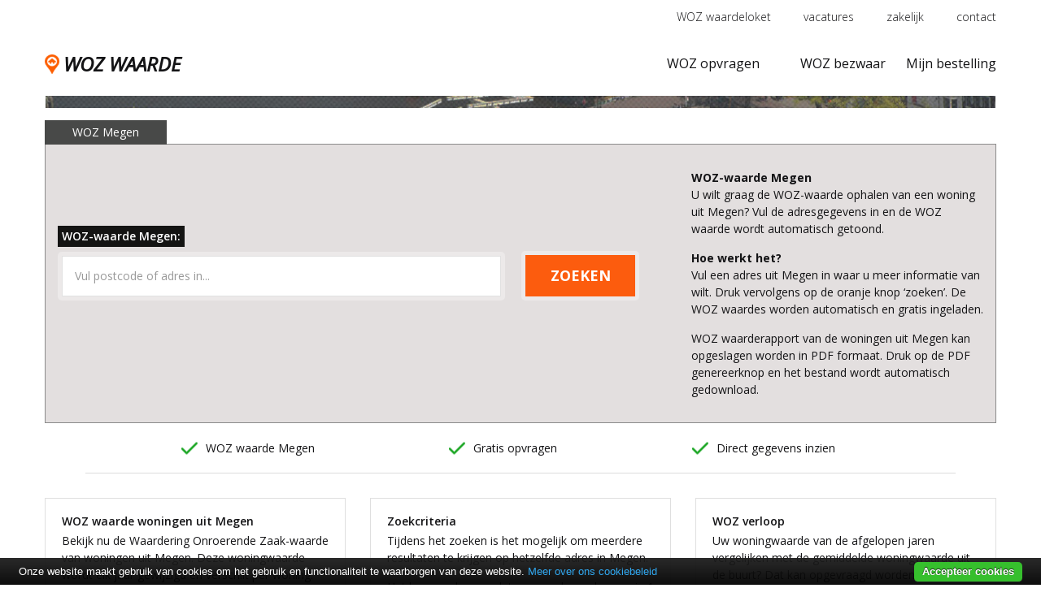

--- FILE ---
content_type: text/html; charset=UTF-8
request_url: https://www.woz-waarde.nl/Megen
body_size: 4007
content:
<!DOCTYPE html>
<html lang="en-US">
<head>
    <meta http-equiv="Content-Type" content="text/html; charset=UTF-8" />
    <meta name="viewport" content="width=device-width, initial-scale=1, maximum-scale=1.0, user-scalable=0"/>
    <meta name="description" content="WOZ waarde Megen online inzien. Bekijk van alle adressen in Megen de WOZ waarde uit het wozwaardeloket. Print of opslaan in PDF.">    <meta http-equiv="X-UA-Compatible" content="IE=edge">
    <title>WOZ WAARDE Megen - Gratis online inzien</title>
    <link href="https://fonts.googleapis.com/css?family=Open+Sans:300,400,400i,600,700,800" rel="stylesheet">
    <link rel="shortcut icon" type="image/x-icon" href="/assets/images/favicon.png" />
    <link rel="stylesheet" type="text/css" href="/assets/css/bootstrap-v4.1.3.min.css">
    <link rel="stylesheet" type="text/css" href="/assets/css/meanmenu.min.css">
    <link rel="stylesheet" type="text/css" href="/assets/css/style.css?v=0.4">
    <link rel="stylesheet" type="text/css" href="/assets/css/responsive.css">
        <script async src="//pagead2.googlesyndication.com/pagead/js/adsbygoogle.js"></script>
</head>
<body>
<script async src="https://www.googletagmanager.com/gtag/js?id=UA-3574854-70"></script>
<script>
    window.dataLayer = window.dataLayer || [];
    function gtag(){dataLayer.push(arguments);}
    gtag('consent', 'default', {
        'ad_storage': 'granted',
        'analytics_storage': 'granted'
    });
    gtag('js', new Date());

    gtag('config', 'UA-3574854-70');
    gtag('config','AW-534892122');
</script>
<header>
    <div class="header-top">
        <div class="container">
            <nav class="meta-nav">
                <ul class="m-0">
                    <li><a href="/WOZ-opvragen">WOZ waardeloket</a></li>
                    <li><a href="/Vacatures">vacatures</a></li>
                    <li><a href="/Zakelijk">zakelijk</a></li>
                    <li><a href="/Contact">contact</a></li>
                    <!--<li><a href="/Contact">tel.  020 - 892 2727</a></li>-->
                </ul>
            </nav>
        </div>
    </div>
    <div class="navigation-area">
        <div class="container">
            <div class="navigation">
                <a class="logo mobile_off" href="/">
                    <img src="/assets/images/logo@2x.png" alt="BRAND LOGO" style="width: 18px;"> WOZ WAARDE
                </a>
                <nav id="primary_menu" class="main_menu">
                    <ul>
                        <li class="d-sm-none"><a href="/">Home</a></li>
                        <li><a href="/WOZ-opvragen">WOZ opvragen</a></li>
                        <li><a href="/WOZ-bezwaar">WOZ bezwaar</a></li>
                        <!--<li><a href="/Eigendomsinformatie">Eigendomsinformatie</a></li>-->
                        <li class="d-sm-none"><a href="/WOZ-steden-overzicht">Steden</a></li>
                        <li class="d-sm-none"><a href="/Contact">Contact</a></li>
                        <li class=""><a href="/Mijn-bestelling">Mijn bestelling</a></li>
                    </ul>
                </nav>
            </div>
            <div class="mobile-menu dextop_off">
                <a class="logo" href="/">
                    <img src="/assets/images/logo@2x.png" alt="BRAND LOGO" style="width: 18px;"> WOZ WAARDE
                </a>
            </div>
        </div>
    </div>
</header>    <section id="hero" class="spacing">
        <div class="container">
            <div class="hero-content hero-content-2">
                <div class="hero-content-title">WOZ Megen</div>
                <div class="col-12">
                    <div class="row justify-content-center">
                        <div class="col-md-8">
                            <div class="search-form">
                                <h5>WOZ-waarde Megen:</h5>
                                <form class="form-inline" id="adres_form" method="get" action="/Zoekresultaten">
                                    <div class="border-glosy">
                                        <input type="text" name="search" id="adres_typeahead">
                                    </div>
                                    <div class="button-grp">
                                        <div class="border-glosy">
                                            <button type="submit" class="btn woz-btn mb-0">ZOEKEN</button>
                                        </div>
                                    </div>
                                </form>
                            </div>
                        </div>
                        <div class="col-md-4">
                            <strong>WOZ-waarde Megen</strong>
                            <p>U wilt graag de WOZ-waarde ophalen van een woning uit Megen?
                                Vul de adresgegevens in en de WOZ waarde wordt automatisch getoond.</p>
                            <strong>Hoe werkt het?</strong>
                            <p>Vul een adres uit Megen in  waar u meer informatie van wilt. Druk vervolgens op de oranje knop ‘zoeken’. De WOZ waardes worden automatisch en gratis ingeladen.</p>
                            <p>WOZ waarderapport van de woningen uit Megen kan opgeslagen
                                worden in PDF formaat. Druk op de PDF genereerknop en het bestand
                                wordt automatisch gedownload.</p>
                        </div>
                    </div>
                </div>
            </div>
        </div>
    </section>

    <section id="content" class="spacing">
        <div class="container">
            <ul class="check-list nav">
                <li>WOZ waarde Megen</li>
                <li>Gratis opvragen</li>
                <li>Direct gegevens inzien</li>
            </ul>

            
            <div class="row woz-stedenoverzicht-row">
                <div class="col-md-4">
                    <div class="card">
                        <div class="card-body">
                            <div class="card-text">
                                <h6>WOZ waarde woningen uit Megen</h6>
                                <p>Bekijk nu de Waardering Onroerende Zaak-waarde van woningen uit Megen. Deze woningwaarde wordt elk jaar gewijzigd en verschilt per woning.</p>
                                <p>Wijzigingen worden automatisch doorgevoerd op de site. Is uw WOZ waarde kortgeleden aangepast? Dan kan het even duren voordat deze wijziging zichtbaar is op de site van WOZ Waarde.</p>
                                <p>U kunt de gegevens over de WOZ waarde van een woning uit Megen hier gratis online inzien via de zoekbalk op de site. Hier kunt u het adres uit Megen invoeren zodat de gegevens over het specifieke adres de WOZ waarde zichtbaar worden.</p>
                                <p>Deze dienst is gratis, de WOZ waardes voor de plaats Megen worden automatisch ingeladen op de resultatenpagina.</p>
                                <p>Benieuwd naar een WOZ waarde van een woning buiten Megen? Klik <a href="/WOZ-steden-overzicht" class="woz-stad-link">hier</a> voor de WOZ waarde van woningen in Nederland.</p>
                            </div>
                        </div>
                    </div>
                </div>
                <div class="col-md-4">
                    <div class="card">
                        <div class="card-body">
                            <div class="card-text">
                                <h6>Zoekcriteria</h6>
                                <p>Tijdens het zoeken is het mogelijk om meerdere resultaten te krijgen op hetzelfde adres in Megen.</p>
                                <p>Het kan voorkomen dat er meerdere adressen in 1 pand
                                    getoond worden. Vul daarom altijd een volledig adres in
                                    om zeker te zijn dat de WOZ waarde bij de woning
                                    uit Megen hoort.</p>
                                <p>Heeft u vragen over de WOZ waarde? Neem dan <a href="/Contact" class="woz-stad-link">contact</a> met ons op.</p>
                            </div>
                        </div>
                    </div>
                </div>

                <div class="col-md-4">
                    <div class="card">
                        <div class="card-body">
                            <div class="card-text">
                                <h6>WOZ verloop</h6>
                                <p>Uw woningwaarde van de afgelopen jaren vergelijken met de gemiddelde woningwaarde uit de buurt? Dat kan opgevraagd worden.</p>
                                <p>In het PDF bestand met de WOZ waarden staat een grafiek met de gemiddelde WOZ uit de omgeving. Deze gegevens kunnen worden gebruikt voor de verlaging van uw WOZ waarde in Megen.</p>
                                <p>Vul het adres <a href="/" class="woz-stad-link">hier</a> in en bekijk direct online alle gegevens.</p>
                            </div>
                        </div>
                    </div>
                </div>
            </div>

                            <div class="row mt-4">
                    <div class="col-12 col-md-4">
                        <div class="card">
                            <div class="card-body">
                                <div class="card-text">
                                                                            <p><strong>Straatnamen in Megen</strong><br/>
                                            Op zoek naar de WOZ-waarde van een adres
                                            uit Megen? Van deze straten zijn de
                                            waarderingen online in te zien:
                                        </p>
                                                                                                            <a href="/Megen/acaciastraat">Acaciastraat</a><br/>
                                                                                                            <a href="/Megen/bernhardstraat">Bernhardstraat</a><br/>
                                                                                                            <a href="/Megen/beukenstraat">Beukenstraat</a><br/>
                                                                                                            <a href="/Megen/broeder-everardusplein">Broeder Everardusplein</a><br/>
                                                                                                            <a href="/Megen/burgemeester-busstraat">Burgemeester Busstraat</a><br/>
                                                                                                            <a href="/Megen/burgemeester-vd-ackerstraat">Burgemeester v.d. Ackerstraat</a><br/>
                                                                                                            <a href="/Megen/clarastraat">Clarastraat</a><br/>
                                                                                                            <a href="/Megen/de-hoef">De Hoef</a><br/>
                                                                                                            <a href="/Megen/de-kolper">De Kolper</a><br/>
                                                                                                            <a href="/Megen/dr-baptiststraat">Dr. Baptiststraat</a><br/>
                                                                                                            <a href="/Megen/elzenstraat">Elzenstraat</a><br/>
                                                                                                            <a href="/Megen/engstraat">Engstraat</a><br/>
                                                                    </div>
                            </div>
                        </div>
                    </div>
                    <div class="col-12 col-md-4">
                        <div class="card">
                            <div class="card-body">
                                <div class="card-text">
                                                                                                            <a href="/Megen/graaf-alardstraat">Graaf Alardstraat</a><br/>
                                                                                                            <a href="/Megen/herstraat">Herstraat</a><br/>
                                                                                                            <a href="/Megen/hoge-hofstraat">Hoge Hofstraat</a><br/>
                                                                                                            <a href="/Megen/houtstraat">Houtstraat</a><br/>
                                                                                                            <a href="/Megen/kapelstraat">Kapelstraat</a><br/>
                                                                                                            <a href="/Megen/kerklaan">Kerklaan</a><br/>
                                                                                                            <a href="/Megen/kloosterstraat">Kloosterstraat</a><br/>
                                                                                                            <a href="/Megen/lindenstraat">Lindenstraat</a><br/>
                                                                                                            <a href="/Megen/maasbommelsestraat">Maasbommelsestraat</a><br/>
                                                                                                            <a href="/Megen/maasdijk">Maasdijk</a><br/>
                                                                                                            <a href="/Megen/meerstraat">Meerstraat</a><br/>
                                                                                                            <a href="/Megen/molenhofweg">Molenhofweg</a><br/>
                                                                                                            <a href="/Megen/molenstraat">Molenstraat</a><br/>
                                                                                                            <a href="/Megen/nieuwstraat">Nieuwstraat</a><br/>
                                                                                                            <a href="/Megen/nonnenstraat">Nonnenstraat</a><br/>
                                                                                                            <a href="/Megen/noord-zuid">Noord-Zuid</a><br/>
                                                                    </div>
                            </div>
                        </div>
                    </div>
                    <div class="col-12 col-md-4">
                        <div class="card">
                            <div class="card-body">
                                <div class="card-text">
                                                                                                            <a href="/Megen/onderweg">Onderweg</a><br/>
                                                                                                            <a href="/Megen/plataan">Plataan</a><br/>
                                                                                                            <a href="/Megen/rulstraat">Rulstraat</a><br/>
                                                                                                            <a href="/Megen/schoolstraat">Schoolstraat</a><br/>
                                                                                                            <a href="/Megen/torenstraat">Torenstraat</a><br/>
                                                                                                            <a href="/Megen/verlengde-torenstraat">Verlengde Torenstraat</a><br/>
                                                                                                            <a href="/Megen/walstraat">Walstraat</a><br/>
                                                                                                            <a href="/Megen/wielenstraat">Wielenstraat</a><br/>
                                                                                                            <a href="/Megen/wilgenstraat">Wilgenstraat</a><br/>
                                                                                                            <a href="/Megen/wilhelminastraat">Wilhelminastraat</a><br/>
                                                                                                            <a href="/Megen/willem-kippstraat">Willem Kippstraat</a><br/>
                                                                                                        </div>
                            </div>
                        </div>
                    </div>
                </div>
            
            
        </div>
    </section>
<footer class="mt-5">
    <div class="container">
        <div class="row">

            <div class="col-md-3">
                <div class="single-widget">
                    <h4>WOZ waarde</h4>

                    <ul class="footer-nav">
                        <li><a href="/WOZ-steden-overzicht">WOZ stedenlijst</a></li>
                        <li><a href="/Contact">aankopen</a></li>
                        <li><a href="/Contact">contact WOZ waarde</a></li>
                    </ul>
                </div>
            </div>

            <div class="col-md-3">
                <div class="single-widget">
                    <h4>Digid</h4>

                    <ul class="footer-nav">
                        <li><a href="https://www.digid.nl" target="_blank">inloggen Digid</a></li>
                    </ul>
                </div>
            </div>

            <div class="col-md-3">
                <div class="single-widget">
                    <h4> Klantenservice</h4>

                    <div class="info">
                        <p style="font-size:12px;"><a href="/Contact">contactformulier</a></p>
                    </div>
                </div>
            </div>

        </div>

    </div>
</footer>

<form method="post" action="/Zoekresultaten">
    <div id="cta_wozwaarde">
        <div class="container">
            <div class="row justify-content-center">
                <div class="col-9 col-md-6 position-relative">
                    <span class="cta_wozwaarde_title">Zoek WOZ-waarde:</span>
                    <input type="text" id="cta_adres_typeahead" name="search" placeholder="Vul hier het adres in..."/>
                </div>
                <div class="col-5 col-md-3 position-relative d-none d-md-inline-block">
                    <div class="button-grp">
                        <div class="border-glosy">
                            <button type="submit" class="btn woz-btn mb-0">ZOEKEN</button>
                        </div>
                    </div>
                </div>
                <div class="col-3 position-relative d-md-none">
                    <div class="button-grp">
                        <div class="border-glosy">
                            <button type="submit" class="btn woz-btn mb-0"><i class="fas fa-search"></i></button>
                        </div>
                    </div>
                </div>
            </div>
        </div>
    </div>
</form>

<link rel="stylesheet" href="https://use.fontawesome.com/releases/v5.6.3/css/all.css" integrity="sha384-UHRtZLI+pbxtHCWp1t77Bi1L4ZtiqrqD80Kn4Z8NTSRyMA2Fd33n5dQ8lWUE00s/" crossorigin="anonymous">

<script src="/assets/js/jquery-2.2.4.min.js"></script>
<script src="/assets/js/popper.min.js"></script>
<script src="/assets/js/bootstrap-typeahead.min.js"></script>
<script src="/assets/js/bootstrap-v4.1.3.min.js"></script>
<script src="/assets/js/meanmenu.min.js"></script>
<script src="/assets/js/active.js?v=1.0"></script>
<script type="text/javascript" src="//cdn.jsdelivr.net/cookie-bar/1/cookiebar-latest.min.js?forceLang=nl&tracking=1&thirdparty=1&scrolling=1"></script>

<script type="text/javascript">
    var cta_visible = false;
    var cta_wozwaarde = $("#cta_wozwaarde");
    var banner = $("#adres_typeahead");
    if ($(banner).length > 0 && !$(banner).attr("data-no-cta")) {
        var show_height = $(banner).offset().top + $(banner).height();
        $(window).scroll(function () {
            if (!cta_visible && $(document).scrollTop() >= show_height) {
                cta_visible = true;
                $(cta_wozwaarde).animate({
                    top: "0px"
                }, 350);
            } else if ($(document).scrollTop() < show_height && cta_visible) {
                cta_visible = false;
                $(cta_wozwaarde).animate({
                    top: "-" + $(cta_wozwaarde).height() + "px"
                }, 350);
            }
        });
    }
</script>
<script type="text/javascript" src="/assets/js/address.js?v=0.5"></script>
</body>
</html>

--- FILE ---
content_type: text/css
request_url: https://www.woz-waarde.nl/assets/css/navigation.css
body_size: 568
content:
/*
 Navigation
 =============== */
 .navigation {
  display: flex;
  justify-content: flex-end;
  align-items: center;
  padding: 10px 0;
}
.mobile-menu.dextop_off {
  display: none;
}
.logo {
  margin: 0 20px 0 0;
}
.main_menu ul {
  margin: 0;
  padding: 0;
  list-style: none;
  display: flex;
  justify-content: center;
  align-content: center;
}
.main_menu ul li {
  position: relative;
}
.main_menu ul li a {
  padding: 10px 15px;
  display: block;
}
.main_menu ul li.active a,
.main_menu ul li:hover > a {
  color: #283890;
}

/*Dropdown Menu*/
.main_menu ul ul {
  position: absolute;
  top: 110%;
  left: 0;
  background: #fff;
  transition: .4s;
  min-width: 220px;
  opacity: 0;
  visibility: hidden;
  z-index: 2;
  display: inherit;
  box-shadow: 0 1px 5px rgba(0,0,0,0.1);
}
.main_menu ul li:hover > ul {
  opacity: 1;
  visibility: visible;
  top: 100%;
}
.main_menu ul ul li {
  display: block;
}
.main_menu ul ul li a {
  padding: 5px 15px;
}

/*Submenu Level 2*/
.main_menu ul ul ul {
  left: 100%;
  opacity: 0;
  visibility: hidden;
}
.main_menu ul ul li:hover > ul {
  visibility: visible;
  opacity: 1;
  top: 0;
}

.sticky {
  left: 0;
  position: fixed;
  top: 0;
  width: 100%;
  background: #fff;
  box-shadow: 0 1px 3px rgba(50, 50, 50, 0.4) -webkit-animation: 300ms ease-in-out 0s normal none 1 running fadeInDown;
  animation: 300ms ease-in-out 0s normal none 1 running fadeInDown;
  -webkit-box-shadow: 0 3px 7px rgba(25, 25, 25, 0.2);
  z-index: 9999;
}
.mobile-menu {
  margin-left: -15px;
  margin-right: -15px;
}

